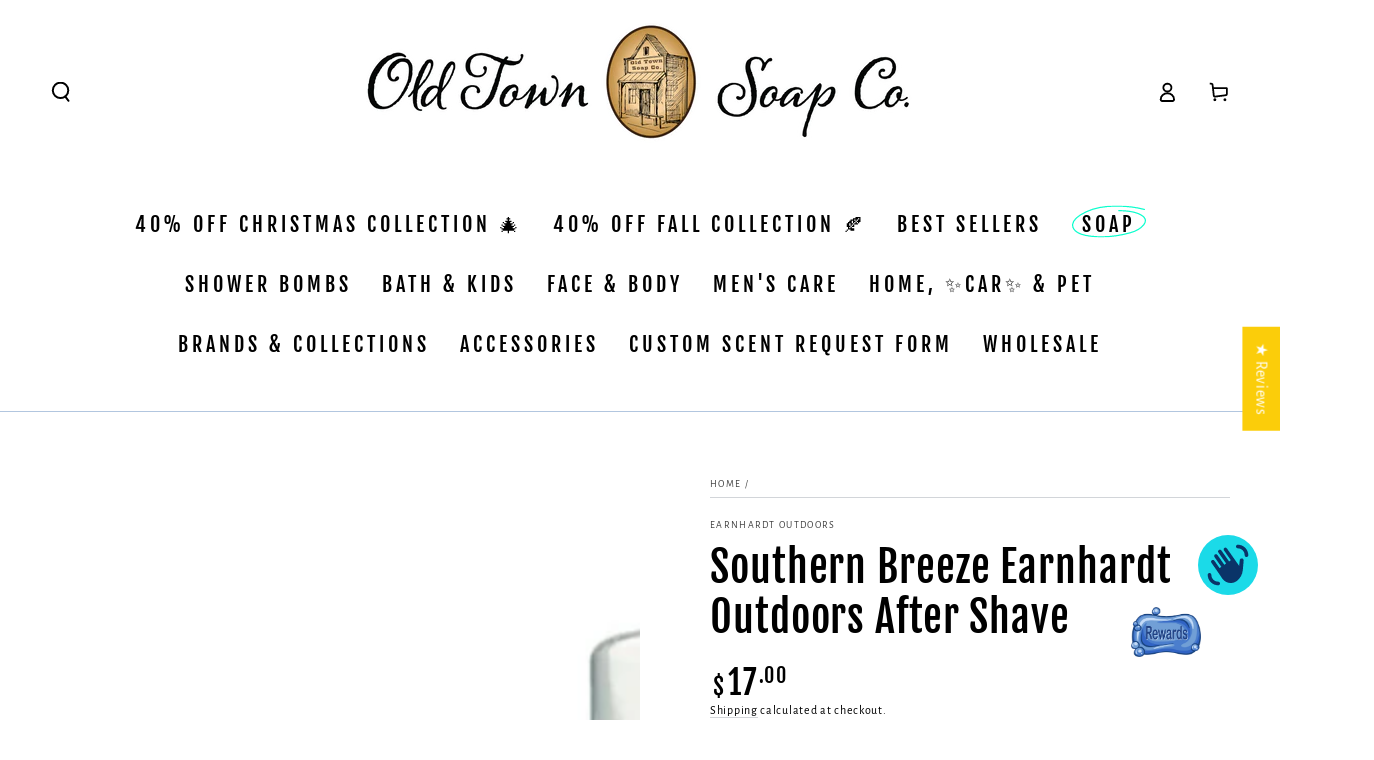

--- FILE ---
content_type: text/html; charset=utf-8
request_url: https://oldtownsoapco.com/variants/45328099115182/?section_id=pickup-availability
body_size: 509
content:
<div id="shopify-section-pickup-availability" class="shopify-section">
<pickup-availability-preview class="pickup-availability-preview"><svg xmlns="http://www.w3.org/2000/svg" aria-hidden="true" focusable="false"  class="icon icon-tick" fill="none" viewBox="0 0 20 20">
      <path fill="#108043" stroke="#fff" d="M16.136 6.979h0l.003-.004a1.499 1.499 0 00-2.275-1.954l-5.945 6.777-1.858-1.859A1.499 1.499 0 103.94 12.06l2.999 3s0 0 0 0c.289.29.675.44 1.1.439h.019a1.5 1.5 0 001.08-.522l6.998-7.998z"/>
    </svg><div class="pickup-availability-info"><p class="caption-large">Pickup available at <span class="color-foreground">Warehouse Location</span></p>
        <p class="caption">Usually ready in 24 hours</p>
        <button id="ShowPickupAvailabilityDrawer" class="pickup-availability-button link link--underline" aria-haspopup="dialog">View store information
</button></div>
  </pickup-availability-preview>

  <pickup-availability-drawer tabindex="-1" role="dialog" aria-modal="true" aria-labelledby="PickupAvailabilityHeading">
    <div class="pickup-availability-header">
      <p class="h3 pickup-availability-drawer-title" id="PickupAvailabilityHeading">Southern Breeze Earnhardt Outdoors After Shave</p>
      <button class="pickup-availability-drawer-button" type="button" aria-label="Close">
        <svg xmlns="http://www.w3.org/2000/svg" aria-hidden="true" focusable="false" class="icon icon-close" fill="none" viewBox="0 0 18 17">
      <path d="M.865 15.978a.5.5 0 00.707.707l7.433-7.431 7.579 7.282a.501.501 0 00.846-.37.5.5 0 00-.153-.351L9.712 8.546l7.417-7.416a.5.5 0 10-.707-.708L8.991 7.853 1.413.573a.5.5 0 10-.693.72l7.563 7.268-7.418 7.417z" fill="currentColor"/>
    </svg>
      </button>
    </div><div class="pickup-availability-wrapper">
      <ul class="pickup-availability-list list-unstyled" role="list" data-store-availability-drawer-content><li class="pickup-availability-list__item">
            <p class="h4">Warehouse Location</p>
            <p class="pickup-availability-preview caption-large"><svg xmlns="http://www.w3.org/2000/svg" aria-hidden="true" focusable="false"  class="icon icon-tick" fill="none" viewBox="0 0 20 20">
      <path fill="#108043" stroke="#fff" d="M16.136 6.979h0l.003-.004a1.499 1.499 0 00-2.275-1.954l-5.945 6.777-1.858-1.859A1.499 1.499 0 103.94 12.06l2.999 3s0 0 0 0c.289.29.675.44 1.1.439h.019a1.5 1.5 0 001.08-.522l6.998-7.998z"/>
    </svg> Pickup available, usually ready in 24 hours
</p><address class="pickup-availability-address">
              <p>716 South Main Street<br>Landis NC 28088<br>United States</p>
<p>+17048591233</p></address>
          </li></ul>
    </div>
  </pickup-availability-drawer></div>

--- FILE ---
content_type: text/javascript; charset=utf-8
request_url: https://oldtownsoapco.com/products/southern-breeze-earnhardt-outdoors-after-shave.js
body_size: 960
content:
{"id":8462671642798,"title":"Southern Breeze Earnhardt Outdoors After Shave","handle":"southern-breeze-earnhardt-outdoors-after-shave","description":"\u003cp\u003e\u003cspan\u003e\u003cstrong\u003eSouthern Breeze\u003c\/strong\u003e has your nose welcoming the air with the scent of earthy wood mingled with the aromas of fresh fruit, flowers, and just a hint of vanilla. You’ll feel nothing but peace as you spend time in the great outdoors.\u003c\/span\u003e\u003c\/p\u003e\n\u003cp\u003e\u003cem\u003e\u003cstrong\u003eLet the South winds take you on your next adventure. ~Kerry\u003c\/strong\u003e\u003c\/em\u003e\u003c\/p\u003e\n\u003c!----\u003e","published_at":"2024-06-04T14:17:34-04:00","created_at":"2024-06-04T14:17:34-04:00","vendor":"Earnhardt Outdoors","type":"Earnhardt Outdoors","tags":["Aftershave","Earnhardt Outdoors"],"price":1700,"price_min":1700,"price_max":1700,"available":true,"price_varies":false,"compare_at_price":null,"compare_at_price_min":0,"compare_at_price_max":0,"compare_at_price_varies":false,"variants":[{"id":45328099115182,"title":"Default Title","option1":"Default Title","option2":null,"option3":null,"sku":"628411G","requires_shipping":true,"taxable":true,"featured_image":null,"available":true,"name":"Southern Breeze Earnhardt Outdoors After Shave","public_title":null,"options":["Default Title"],"price":1700,"weight":0,"compare_at_price":null,"inventory_management":null,"barcode":null,"requires_selling_plan":false,"selling_plan_allocations":[]}],"images":["\/\/cdn.shopify.com\/s\/files\/1\/0643\/2866\/3214\/files\/PhotoRoom_008_20230518_161833.jpg?v=1762461511","\/\/cdn.shopify.com\/s\/files\/1\/0643\/2866\/3214\/files\/SouthernBreezeGroup.jpg?v=1745602806"],"featured_image":"\/\/cdn.shopify.com\/s\/files\/1\/0643\/2866\/3214\/files\/PhotoRoom_008_20230518_161833.jpg?v=1762461511","options":[{"name":"Title","position":1,"values":["Default Title"]}],"url":"\/products\/southern-breeze-earnhardt-outdoors-after-shave","media":[{"alt":"Southern Breeze Earnhardt Outdoors After Shave - Old Town Soap Co.","id":28820159529134,"position":1,"preview_image":{"aspect_ratio":1.0,"height":1512,"width":1512,"src":"https:\/\/cdn.shopify.com\/s\/files\/1\/0643\/2866\/3214\/files\/PhotoRoom_008_20230518_161833.jpg?v=1762461511"},"aspect_ratio":1.0,"height":1512,"media_type":"image","src":"https:\/\/cdn.shopify.com\/s\/files\/1\/0643\/2866\/3214\/files\/PhotoRoom_008_20230518_161833.jpg?v=1762461511","width":1512},{"alt":"Southern Breeze Earnhardt Outdoors After Shave - Old Town Soap Co.","id":28820168343726,"position":2,"preview_image":{"aspect_ratio":0.864,"height":3431,"width":2965,"src":"https:\/\/cdn.shopify.com\/s\/files\/1\/0643\/2866\/3214\/files\/SouthernBreezeGroup.jpg?v=1745602806"},"aspect_ratio":0.864,"height":3431,"media_type":"image","src":"https:\/\/cdn.shopify.com\/s\/files\/1\/0643\/2866\/3214\/files\/SouthernBreezeGroup.jpg?v=1745602806","width":2965}],"requires_selling_plan":false,"selling_plan_groups":[]}